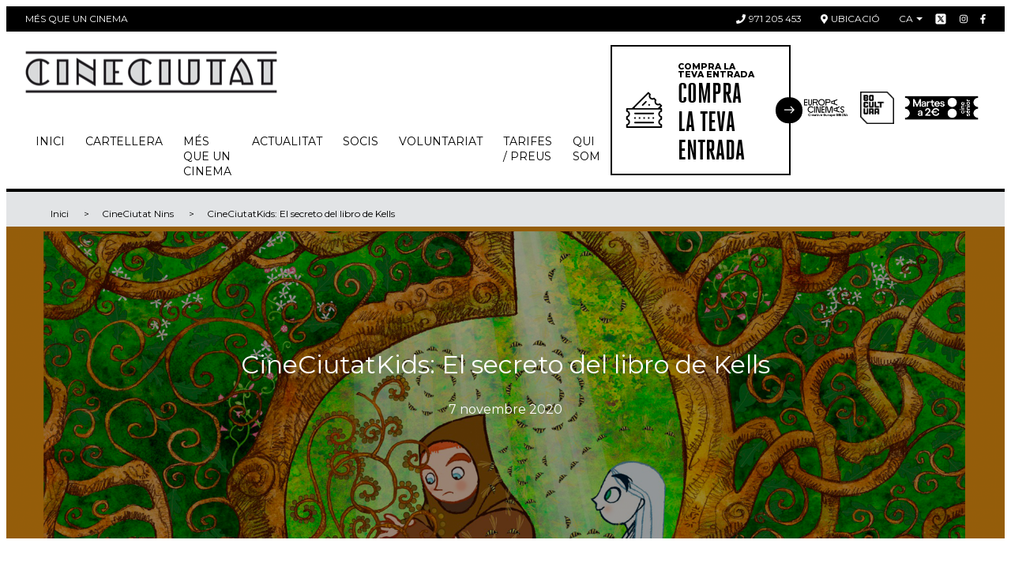

--- FILE ---
content_type: text/html; charset=UTF-8
request_url: https://cineciutat.org/ca/blog/cineciutat-nins/cineciutatkids-el-secreto-del-libro-de-kells
body_size: 10164
content:
<!DOCTYPE html>
<html lang="ca">

<head>
    <meta charset="UTF-8">
    <meta name="viewport" content="width=device-width,user-scalable=no,initial-scale=1,maximum-scale=1,minimum-scale=1">

    <!-- Google Tag Manager -->
    <script>(function(w,d,s,l,i){w[l]=w[l]||[];w[l].push({'gtm.start':
            new Date().getTime(),event:'gtm.js'});var f=d.getElementsByTagName(s)[0],
        j=d.createElement(s),dl=l!='dataLayer'?'&l='+l:'';j.async=true;j.src=
        'https://www.googletagmanager.com/gtm.js?id='+i+dl;f.parentNode.insertBefore(j,f);
    })(window,document,'script','dataLayer','GTM-T8SNCGR');</script>
    <!-- End Google Tag Manager -->

    
    
    <title>CineCiutatKids: El secreto del libro de Kells </title>
    
    <head prefix="og: http://ogp.me/ns# fb: http://ogp.me/ns/fb# article: http://ogp.me/ns/article#">
    <meta property="fb:app_id" content="302184056577324" />
    <meta property="og:type"   content="article" />
    <meta property="og:url"    content="https://cineciutat.org/ca/blog/cineciutat-nins/cineciutatkids-el-secreto-del-libro-de-kells" />
    <meta property="og:title"  content="CineCiutatKids: El secreto del libro de Kells" />
    <meta property="og:image"  content="https://cineciutat.org/storage/app/uploads/public/5fa/6d2/122/5fa6d21221ce8603084460.png" />

    <meta name="twitter:card" content="summary" />
    <meta name="twitter:site" content="@CineCiutat" />
    <meta name="twitter:creator" content="@CineCiutat" />        <link rel="alternate" hreflang="ca" href="https://cineciutat.org/ca/blog/cineciutat-nins/cineciutatkids-el-secreto-del-libro-de-kells" />
    <link rel="alternate" hreflang="es" href="https://cineciutat.org/es/blog/cineciutat-nins/cineciutatkids-el-secreto-del-libro-de-kells" />
    <link rel="alternate" hreflang="en" href="https://cineciutat.org/en/blog/cineciutat-nins/cineciutatkids-el-secreto-del-libro-de-kells" />

    <link rel="shortcut icon" href="https://cineciutat.org/themes/cineciutat/assets/favicon.ico">
    <link href="https://fonts.googleapis.com/css?family=Montserrat:100,200,300,400,500,600,800,900" rel="stylesheet">
    <link href="https://cdn.jsdelivr.net/npm/select2@4.0.12/dist/css/select2.min.css" rel="stylesheet" />
    <link rel="stylesheet" href="https://cineciutat.org/combine/7040ddf76c893641a05da24c507c5639-1761649383">
    <link rel="stylesheet" type="text/css" href="https://cdn.jsdelivr.net/npm/toastify-js/src/toastify.min.css">


    </head>

<body>

<!-- Google Tag Manager (noscript) -->
<noscript><iframe src="https://www.googletagmanager.com/ns.html?id=GTM-T8SNCGR"
height="0" width="0" style="display:none;visibility:hidden"></iframe></noscript>
<!-- End Google Tag Manager (noscript) -->

<div class="c-top-bar">
    <div class="c-top-bar__wrap o-wrapper">
        <div class="c-top-bar__item">Més que un cinema</div>
        <a href="tel:971205453" class="c-top-bar__item">
            <span class="c-top-bar__icon fas fa-phone"></span> 971 205 453
        </a>
        <a href="https://www.google.es/maps?q=CineCiutat&fb=1&gl=es&hq=cineciutat&hnear=0x12979259c61ac757:0xc40d5406c3d058c6,Palma+de+Mallorca&cid=0,0,14207899636382126206&t=m&z=16&iwloc=A" target="_blank" class="c-top-bar__item">
            <span class="c-top-bar__icon fas fa-map-marker-alt"></span> Ubicació
        </a>
        <div class="c-top-bar__social">

            <div class="c-top-bar__item-locale">
                <div class="c-top-bar__lang-box">
    <div class="c-top-bar__current">ca</div>
    <ul class="c-top-bar__list">
                    <li class="c-top-bar__lang">
                <a href="https://cineciutat.org/ca/blog/cineciutat-nins/cineciutatkids-el-secreto-del-libro-de-kells" class="c-top-bar__lang-link">ca</a>
            </li>
                    <li class="c-top-bar__lang">
                <a href="https://cineciutat.org/es/blog/cineciutat-nins/cineciutatkids-el-secreto-del-libro-de-kells" class="c-top-bar__lang-link">es</a>
            </li>
                    <li class="c-top-bar__lang">
                <a href="https://cineciutat.org/en/blog/cineciutat-nins/cineciutatkids-el-secreto-del-libro-de-kells" class="c-top-bar__lang-link">en</a>
            </li>
            </ul>
</div>            </div>
            <a href="https://twitter.com/CineCiutat" style="height: 16px; width: 16px" target="_blank" class="c-top-bar__social-link">
                <svg style="height: 16px; width: 16px" class="" xmlns="http://www.w3.org/2000/svg" xmlns:xlink="http://www.w3.org/1999/xlink" viewBox="0,0,256,256" ><g fill="white" fill-rule="nonzero" stroke="black" stroke-width="1" stroke-linecap="butt" stroke-linejoin="miter" stroke-miterlimit="10" stroke-dasharray="" stroke-dashoffset="0" font-family="none" font-weight="none" font-size="none" text-anchor="none" style="mix-blend-mode: normal"><g transform="scale(5.12,5.12)"><path d="M11,4c-3.866,0 -7,3.134 -7,7v28c0,3.866 3.134,7 7,7h28c3.866,0 7,-3.134 7,-7v-28c0,-3.866 -3.134,-7 -7,-7zM13.08594,13h7.9375l5.63672,8.00977l6.83984,-8.00977h2.5l-8.21094,9.61328l10.125,14.38672h-7.93555l-6.54102,-9.29297l-7.9375,9.29297h-2.5l9.30859,-10.89648zM16.91406,15l14.10742,20h3.06445l-14.10742,-20z"></path></g></g></svg>
            </a>
            <a href="https://www.instagram.com/cineciutat/" target="_blank" class="c-top-bar__social-link">
                <span class="fab fa-instagram"></span>
            </a>
            <a href="https://www.facebook.com/CineCiutat" target="_blank" class="c-top-bar__social-link">
                <span class="fab fa-facebook-f"></span>
            </a>
        </div>
    </div>
</div>
<header class="c-header">
    <div class="c-header__wrap o-wrapper">
        <div class="c-header__inner">
            <a href="https://cineciutat.org/ca" class="c-header__logo">
                <img src="https://cineciutat.org/themes/cineciutat/assets/images/logo.png" alt="Més que un cinema">
            </a>
            <button class="c-header__toggle" type="button" data-tgc="is-active" data-tgc-item="menu">
                <span class="fas fa-bars"></span>
            </button>
            
    <nav class="c-header__nav" data-tgc-item="menu">
        <button class="c-header__toggle c-header__toggle--close" type="button" data-tgc="is-active" data-tgc-item="menu"><span class="fas fa-times"></span></button>
        <ul class="c-header__list">
                
    
    <li role="presentation" class="c-header__item   ">
                                    <a class="c-header__link" href="https://cineciutat.org/ca" >
                    Inici
                </a>
                    
            </li>
    <li role="presentation" class="c-header__item   ">
                                    <a class="c-header__link" href="https://cineciutat.org/ca/cartellera" >
                    Cartellera
                </a>
                    
            </li>
    <li role="presentation" class="c-header__item   ">
                    <span class="c-header__link">Més que un cinema</span>
        
                    <ul class="c-header__sub">

    <li role="presentation" class="c-header__sub-item   ">
                                    <a class="c-header__sub-link" href="https://cineciutat.org/ca/blog/clasics" >
                    Clàssics
                </a>
                    
            </li>
    <li role="presentation" class="c-header__sub-item   ">
                                    <a class="c-header__sub-link" href="https://cineciutat.org/ca/blog/educational-commitee" >
                    Educatives
                </a>
                    
            </li>
    <li role="presentation" class="c-header__sub-item   ">
                                    <a class="c-header__sub-link" href="https://cineciutat.org/ca/blog/events" >
                    Esdeveniments
                </a>
                    
            </li>
    <li role="presentation" class="c-header__sub-item   ">
                                    <a class="c-header__sub-link" href="https://cineciutat.org/ca/laboratori" >
                    Laboratori
                </a>
                    
            </li>
    <li role="presentation" class="c-header__sub-item   ">
                    
                    
            </li>
    <li role="presentation" class="c-header__sub-item   ">
                                    <a class="c-header__sub-link" href="https://cineciutat.org/ca/lloga-una-sala" >
                    Lloga una sala
                </a>
                    
            </li>
</ul>
            </li>
    <li role="presentation" class="c-header__item   ">
                                    <a class="c-header__link" href="https://cineciutat.org/ca/blog/actualitat" >
                    Actualitat
                </a>
                    
            </li>
    <li role="presentation" class="c-header__item   ">
                    <span class="c-header__link">Socis</span>
        
                    <ul class="c-header__sub">

    <li role="presentation" class="c-header__sub-item   ">
                                    <a class="c-header__sub-link" href="https://cineciutat.org/ca/avantatges-i-instruccions" >
                    Avantatges i instruccions
                </a>
                    
            </li>
    <li role="presentation" class="c-header__sub-item   ">
                                    <a class="c-header__sub-link" href="https://socis.cineciutat.org" target="_blank">
                    Zona socis
                </a>
                    
            </li>
</ul>
            </li>
    <li role="presentation" class="c-header__item   ">
                                    <a class="c-header__link" href="https://cineciutat.org/ca/voluntariat" >
                    Voluntariat
                </a>
                    
            </li>
    <li role="presentation" class="c-header__item   ">
                                    <a class="c-header__link" href="https://cineciutat.org/ca/tarifes-preus" >
                    Tarifes / Preus
                </a>
                    
            </li>
    <li role="presentation" class="c-header__item   ">
                    <span class="c-header__link">Qui Som</span>
        
                    <ul class="c-header__sub">

    <li role="presentation" class="c-header__sub-item   ">
                                    <a class="c-header__sub-link" href="https://cineciutat.org/ca/xarxa-cinema" >
                    Xarxa cinema
                </a>
                    
            </li>
    <li role="presentation" class="c-header__sub-item   ">
                                    <a class="c-header__sub-link" href="https://cineciutat.org/ca/digital-i-tal" >
                    Digital i tal
                </a>
                    
            </li>
    <li role="presentation" class="c-header__sub-item   ">
                                    <a class="c-header__sub-link" href="https://cineciutat.org/ca/mission-vision-y-valores" >
                    Missió, visió i valors
                </a>
                    
            </li>
    <li role="presentation" class="c-header__sub-item   ">
                                    <a class="c-header__sub-link" href="https://cineciutat.org/ca/salvemcineciutat" >
                    Salvem CineCiutat!
                </a>
                    
            </li>
</ul>
            </li>
        </ul>
    </nav>
        </div>
        <div class="c-header__box">
            <a href="https://www.reservaentradas.com/cine/islas-baleares/cineciutat" target="_blank" class="c-header__ticket c-ticket-cta">
                                <div class="c-ticket-cta__icon">
                    <span class="c-icon">
                         <svg xmlns="http://www.w3.org/2000/svg" xmlns:xlink="http://www.w3.org/1999/xlink" width="57" height="56" viewBox="0 0 57 56"> <defs> <polygon id="entradas-a" points="0 55.595 55.15 55.595 55.15 .445 0 .445"/> </defs> <g fill="none" fill-rule="evenodd" transform="translate(.956 -.242)"> <path fill="#1E1E1E" d="M13.4985941 34.4806599C12.8468232 34.4806599 12.3162148 33.9500515 12.3162148 33.2991161 12.3162148 32.6473452 12.8468232 32.1167368 13.4985941 32.1167368L41.6509211 32.1167368C42.302692 32.1167368 42.8333004 32.6473452 42.8333004 33.2991161 42.8333004 33.9500515 42.302692 34.4806599 41.6509211 34.4806599L13.4985941 34.4806599zM13.4985941 48.5569905C12.8468232 48.5569905 12.3162148 48.0263821 12.3162148 47.3754467 12.3162148 46.7236758 12.8468232 46.1930674 13.4985941 46.1930674L41.6509211 46.1930674C42.302692 46.1930674 42.8333004 46.7236758 42.8333004 47.3754467 42.8333004 48.0263821 42.302692 48.5569905 41.6509211 48.5569905L13.4985941 48.5569905z"/> <polygon fill="#1E1E1E" points="26.393 41.519 28.756 41.519 28.756 39.155 26.393 39.155"/> <polygon fill="#1E1E1E" points="19.355 41.519 21.719 41.519 21.719 39.155 19.355 39.155"/> <polygon fill="#1E1E1E" points="33.431 41.519 35.795 41.519 35.795 39.155 33.431 39.155"/> <polygon fill="#1E1E1E" points="40.469 41.519 42.834 41.519 42.834 39.155 40.469 39.155"/> <polygon fill="#1E1E1E" points="12.317 41.519 14.682 41.519 14.682 39.155 12.317 39.155"/> <path fill="#1E1E1E" d="M25.2378245,21.5867922 C24.9228019,21.5867922 24.6261626,21.4639584 24.4022207,21.2408522 C24.1791145,21.0169104 24.0562808,20.720271 24.0562808,20.4052484 C24.0562808,20.0893902 24.1791145,19.7927509 24.4022207,19.5696446 L29.4935546,14.4774752 C29.7166608,14.2552046 30.0133001,14.1315352 30.3291584,14.1315352 C30.6450166,14.1315352 30.9416559,14.2552046 31.1647621,14.4774752 C31.3878683,14.701417 31.5115377,14.9980564 31.5115377,15.3139146 C31.5115377,15.6289372 31.3878683,15.9264122 31.1647621,16.1495184 L26.0734283,21.2408522 C25.8503221,21.4639584 25.5536828,21.5867922 25.2378245,21.5867922"/> <polygon fill="#1E1E1E" points="33.633 20.29 35.306 18.618 36.977 20.29 35.306 21.961"/> <path fill="#1E1E1E" d="M52.7858428,28.6151391 C52.7858428,28.8382453 52.6579954,29.0404614 52.4566149,29.1357203 C50.5188498,30.0590625 49.2671153,32.0386078 49.2671153,34.1785891 C49.2671153,36.319406 50.5188498,38.2989513 52.4566149,39.2214579 C52.6579954,39.3175523 52.7858428,39.5197685 52.7858428,39.7420391 L52.7858428,40.9311032 C52.7858428,41.1542094 52.6579954,41.3572612 52.4566149,41.45252 C50.5188498,42.3758622 49.2671153,44.3554075 49.2671153,46.4953888 C49.2671153,48.6362057 50.5188498,50.6149154 52.4566149,51.5382576 C52.6579954,51.6335165 52.7858428,51.8365682 52.7858428,52.0596744 L52.7858428,52.6537887 C52.7858428,52.9721537 52.5268057,53.2311909 52.2084406,53.2311909 L2.94124175,53.2311909 C2.62287671,53.2311909 2.36467514,52.9721537 2.36467514,52.6537887 L2.36467514,52.0596744 C2.36467514,51.8365682 2.49252252,51.6335165 2.69306742,51.5382576 C4.63166819,50.6149154 5.88340265,48.6362057 5.88340265,46.4953888 C5.88340265,44.3554075 4.63083259,42.3758622 2.69306742,41.45252 C2.49252252,41.3572612 2.36467514,41.1542094 2.36467514,40.9311032 L2.36467514,39.7420391 C2.36467514,39.5197685 2.49252252,39.3175523 2.69306742,39.2214579 C4.63083259,38.2989513 5.88340265,36.319406 5.88340265,34.1785891 C5.88340265,32.0386078 4.63166819,30.0590625 2.69306742,29.1357203 C2.49252252,29.0404614 2.36467514,28.8382453 2.36467514,28.6151391 L2.36467514,28.0201892 C2.36467514,27.7009886 2.62287671,27.4436226 2.94124175,27.4436226 L52.2084406,27.4436226 C52.5268057,27.4436226 52.7858428,27.7009886 52.7858428,28.0201892 L52.7858428,28.6151391 Z M13.2659621,24.0928515 L33.6530231,3.70746165 C33.7616516,3.59966876 33.9087178,3.53783408 34.0616333,3.53783408 C34.2153844,3.53866968 34.3624507,3.59966876 34.4702436,3.70829725 L34.8897167,4.12860595 C35.0468102,4.28653507 35.0994532,4.51966852 35.0250845,4.72940507 C34.3081364,6.75323743 34.8220328,9.03694256 36.3353112,10.5510566 C37.388172,11.6014106 38.7936575,12.1796484 40.2927307,12.1796484 C40.9319676,12.1796484 41.559506,12.0718555 42.1569627,11.8604477 C42.2204686,11.8378864 42.2856457,11.8270236 42.3499872,11.8270236 C42.5012315,11.8270236 42.6482978,11.8855158 42.7585975,11.9958155 L43.5992149,12.8364329 C43.7563084,12.9943621 43.8089514,13.2283311 43.7345827,13.4380677 C43.0184702,15.4610644 43.5323666,17.7456052 45.0464806,19.2597192 C46.0976702,20.3117444 47.5014845,20.892489 48.9988865,20.892489 C49.638959,20.892489 50.2664974,20.7838605 50.8647897,20.5707815 C50.92746,20.5482202 50.9934727,20.5373574 51.0586498,20.5373574 C51.2082229,20.5373574 51.3561248,20.595014 51.4664245,20.7053137 L51.8875688,21.1247868 C51.9953617,21.2334153 52.0563607,21.3804816 52.0571963,21.5325615 C52.0571963,21.6863126 51.9961973,21.8333788 51.8884044,21.9420073 L50.1453349,23.686748 L48.753219,25.0788639 L13.6745723,25.0788639 C13.4406032,25.0788639 13.2300311,24.9384825 13.1406215,24.7228967 C13.0512119,24.5064753 13.1005125,24.2574654 13.2659621,24.0928515 Z M53.9682222,25.0788639 L53.4894212,25.0788639 C53.2554522,25.0788639 53.04488,24.9384825 52.956306,24.7228967 C52.8668964,24.5064753 52.9153614,24.258301 53.080811,24.0928515 L54.803826,22.3690009 C55.0235898,22.1492371 55.1497659,21.8442417 55.1497659,21.5333971 C55.1497659,21.2183745 55.0269322,20.9217351 54.803826,20.6977933 L52.2527276,18.1492018 C52.0287858,17.92526 51.7304753,17.8032618 51.4137814,17.8032618 C51.1823192,17.8032618 50.9575418,17.8701101 50.7636817,17.9987931 C50.2397581,18.3447331 49.6280961,18.5285659 48.9963797,18.5285659 C48.1340366,18.5285659 47.3243365,18.1943244 46.7168526,17.5885116 C45.6405949,16.5097472 45.4684605,14.8076223 46.3074067,13.5391757 C46.6157445,13.0729088 46.5530742,12.4478772 46.156998,12.051801 L43.5432294,9.43886798 C43.3201232,9.21492616 43.0226483,9.09209241 42.7059544,9.09209241 C42.4744922,9.09209241 42.2497148,9.15977631 42.0558547,9.2884593 C41.5302599,9.63523486 40.9177623,9.8190677 40.2852103,9.8190677 C39.4220316,9.8190677 38.6131671,9.48482618 38.0065188,8.87901344 C36.9310967,7.80108457 36.7581267,6.09979527 37.5970729,4.83134873 C37.9062463,4.36508182 37.8427404,3.73921459 37.4466642,3.3431384 L34.8972371,0.79204006 C34.6741309,0.568933851 34.3766559,0.445264491 34.0616333,0.445264491 C33.7457751,0.445264491 33.4491358,0.568933851 33.2251939,0.79204006 L9.10632643,24.9092364 C8.99769794,25.0178649 8.85063168,25.0788639 8.69771619,25.0788639 L1.18229579,25.0788639 C0.53052484,25.0788639 -8.35603778e-05,25.6086367 -8.35603778e-05,26.2612433 L-8.35603778e-05,29.8677092 C-8.35603778e-05,30.4267281 0.398499443,30.9138851 0.946655522,31.0250204 C2.43737267,31.3291802 3.51947956,32.6552834 3.51947956,34.1785891 C3.51947956,35.7018948 2.43820827,37.0271624 0.94832673,37.3296509 C0.399335046,37.4407862 -8.35603778e-05,37.9279433 -8.35603778e-05,38.4877978 L-8.35603778e-05,42.1845089 C-8.35603778e-05,42.7435278 0.398499443,43.2298492 0.946655522,43.3418201 C2.43737267,43.6451443 3.51947956,44.9720831 3.51947956,46.4953888 C3.51947956,48.0195301 2.43820827,49.3439621 0.94832673,49.6456151 C0.399335046,49.7567504 -8.35603778e-05,50.244743 -8.35603778e-05,50.8054331 L-8.35603778e-05,54.4135702 C-8.35603778e-05,55.0645056 0.53052484,55.595114 1.18229579,55.595114 L53.9682222,55.595114 C54.6191575,55.595114 55.1497659,55.0645056 55.1497659,54.4135702 L55.1497659,50.8054331 C55.1497659,50.244743 54.7520185,49.7567504 54.2038624,49.6456151 C52.7131453,49.3447977 51.6310384,48.0195301 51.6310384,46.4953888 C51.6310384,44.9720831 52.7123097,43.6451443 54.2030268,43.3418201 C54.7520185,43.2298492 55.1497659,42.7435278 55.1497659,42.1845089 L55.1497659,38.4877978 C55.1497659,37.9279433 54.7520185,37.4407862 54.2038624,37.3296509 C52.7131453,37.027998 51.6310384,35.7027304 51.6310384,34.1785891 C51.6310384,32.6552834 52.7123097,31.3291802 54.2030268,31.0250204 C54.7520185,30.9138851 55.1497659,30.4267281 55.1497659,29.8677092 L55.1497659,26.2612433 C55.1497659,25.6086367 54.6191575,25.0788639 53.9682222,25.0788639 Z"/> </g> </svg>
                    </span>
                </div>
                <div class="c-ticket-cta__text">
                    <div class="c-ticket-cta__small">Compra la teva entrada</div>
                    <div class="c-ticket-cta__big">Compra la teva entrada</div>
                </div>
                <div class="c-ticket-cta__arrow">
                    <span class="c-icon">
                        <svg xmlns="http://www.w3.org/2000/svg" width="18" height="12" viewBox="0 0 18 12"> <path fill="#FFF" d="M221.501722,42.5215104 L216.508037,37.5278261 C216.20336,37.2231489 215.709235,37.2231489 215.404558,37.5278261 C215.099818,37.8325656 215.099818,38.3265659 215.404558,38.6313055 L219.066239,42.2929869 L205.729731,42.2929869 C205.298839,42.2929869 204.949468,42.6423575 204.949468,43.0732501 C204.949468,43.5040802 205.298839,43.8535133 205.729731,43.8535133 L219.066239,43.8535133 L215.404683,47.5151947 C215.099943,47.8199343 215.099943,48.3139345 215.404683,48.6186741 C215.55699,48.7709191 215.756737,48.8471976 215.956422,48.8471976 C216.156107,48.8471976 216.355792,48.7709191 216.508162,48.6186741 L221.501722,43.6249898 C221.806461,43.3202502 221.806461,42.82625 221.501722,42.5215104 Z" transform="translate(-204.044 -37.242)"/> </svg>
                    </span>
                </div>
            </a>
                <a href="https://www.europa-cinemas.org/" target="_blank" class="c-header__europa c-header__europa-logo">
                    <img src="https://cineciutat.org/themes/cineciutat/assets/images/EUROPACINEMAS+CREATIVE Logo_Black.png" alt="Europa Cinemas">
                </a>
                                                <div class="c-header__europa">
                    <img style="width: 80px" src="https://cineciutat.org/themes/cineciutat/assets/images/BO CULTURA CONTORNO NEGRA CMYK.png" alt="Europa Cinemas">
                </div>
                                                    <div class="c-header__europa">
                        <img style="width: 190px" src="https://cineciutat.org/themes/cineciutat/assets/images/CineSenior.png" alt="Cine Senior">
                    </div>
                        </div>
    </div>
    <a href="https://www.reservaentradas.com/cine/islas-baleares/cineciutat" target="_blank" class="c-header__btn">
        <span class="c-header__btn-icon">
            <span class="c-icon">
                <svg xmlns="http://www.w3.org/2000/svg" xmlns:xlink="http://www.w3.org/1999/xlink" width="57" height="56" viewBox="0 0 57 56"> <defs> <polygon id="entradas-a" points="0 55.595 55.15 55.595 55.15 .445 0 .445"/> </defs> <g fill="none" fill-rule="evenodd" transform="translate(.956 -.242)"> <path fill="#1E1E1E" d="M13.4985941 34.4806599C12.8468232 34.4806599 12.3162148 33.9500515 12.3162148 33.2991161 12.3162148 32.6473452 12.8468232 32.1167368 13.4985941 32.1167368L41.6509211 32.1167368C42.302692 32.1167368 42.8333004 32.6473452 42.8333004 33.2991161 42.8333004 33.9500515 42.302692 34.4806599 41.6509211 34.4806599L13.4985941 34.4806599zM13.4985941 48.5569905C12.8468232 48.5569905 12.3162148 48.0263821 12.3162148 47.3754467 12.3162148 46.7236758 12.8468232 46.1930674 13.4985941 46.1930674L41.6509211 46.1930674C42.302692 46.1930674 42.8333004 46.7236758 42.8333004 47.3754467 42.8333004 48.0263821 42.302692 48.5569905 41.6509211 48.5569905L13.4985941 48.5569905z"/> <polygon fill="#1E1E1E" points="26.393 41.519 28.756 41.519 28.756 39.155 26.393 39.155"/> <polygon fill="#1E1E1E" points="19.355 41.519 21.719 41.519 21.719 39.155 19.355 39.155"/> <polygon fill="#1E1E1E" points="33.431 41.519 35.795 41.519 35.795 39.155 33.431 39.155"/> <polygon fill="#1E1E1E" points="40.469 41.519 42.834 41.519 42.834 39.155 40.469 39.155"/> <polygon fill="#1E1E1E" points="12.317 41.519 14.682 41.519 14.682 39.155 12.317 39.155"/> <path fill="#1E1E1E" d="M25.2378245,21.5867922 C24.9228019,21.5867922 24.6261626,21.4639584 24.4022207,21.2408522 C24.1791145,21.0169104 24.0562808,20.720271 24.0562808,20.4052484 C24.0562808,20.0893902 24.1791145,19.7927509 24.4022207,19.5696446 L29.4935546,14.4774752 C29.7166608,14.2552046 30.0133001,14.1315352 30.3291584,14.1315352 C30.6450166,14.1315352 30.9416559,14.2552046 31.1647621,14.4774752 C31.3878683,14.701417 31.5115377,14.9980564 31.5115377,15.3139146 C31.5115377,15.6289372 31.3878683,15.9264122 31.1647621,16.1495184 L26.0734283,21.2408522 C25.8503221,21.4639584 25.5536828,21.5867922 25.2378245,21.5867922"/> <polygon fill="#1E1E1E" points="33.633 20.29 35.306 18.618 36.977 20.29 35.306 21.961"/> <path fill="#1E1E1E" d="M52.7858428,28.6151391 C52.7858428,28.8382453 52.6579954,29.0404614 52.4566149,29.1357203 C50.5188498,30.0590625 49.2671153,32.0386078 49.2671153,34.1785891 C49.2671153,36.319406 50.5188498,38.2989513 52.4566149,39.2214579 C52.6579954,39.3175523 52.7858428,39.5197685 52.7858428,39.7420391 L52.7858428,40.9311032 C52.7858428,41.1542094 52.6579954,41.3572612 52.4566149,41.45252 C50.5188498,42.3758622 49.2671153,44.3554075 49.2671153,46.4953888 C49.2671153,48.6362057 50.5188498,50.6149154 52.4566149,51.5382576 C52.6579954,51.6335165 52.7858428,51.8365682 52.7858428,52.0596744 L52.7858428,52.6537887 C52.7858428,52.9721537 52.5268057,53.2311909 52.2084406,53.2311909 L2.94124175,53.2311909 C2.62287671,53.2311909 2.36467514,52.9721537 2.36467514,52.6537887 L2.36467514,52.0596744 C2.36467514,51.8365682 2.49252252,51.6335165 2.69306742,51.5382576 C4.63166819,50.6149154 5.88340265,48.6362057 5.88340265,46.4953888 C5.88340265,44.3554075 4.63083259,42.3758622 2.69306742,41.45252 C2.49252252,41.3572612 2.36467514,41.1542094 2.36467514,40.9311032 L2.36467514,39.7420391 C2.36467514,39.5197685 2.49252252,39.3175523 2.69306742,39.2214579 C4.63083259,38.2989513 5.88340265,36.319406 5.88340265,34.1785891 C5.88340265,32.0386078 4.63166819,30.0590625 2.69306742,29.1357203 C2.49252252,29.0404614 2.36467514,28.8382453 2.36467514,28.6151391 L2.36467514,28.0201892 C2.36467514,27.7009886 2.62287671,27.4436226 2.94124175,27.4436226 L52.2084406,27.4436226 C52.5268057,27.4436226 52.7858428,27.7009886 52.7858428,28.0201892 L52.7858428,28.6151391 Z M13.2659621,24.0928515 L33.6530231,3.70746165 C33.7616516,3.59966876 33.9087178,3.53783408 34.0616333,3.53783408 C34.2153844,3.53866968 34.3624507,3.59966876 34.4702436,3.70829725 L34.8897167,4.12860595 C35.0468102,4.28653507 35.0994532,4.51966852 35.0250845,4.72940507 C34.3081364,6.75323743 34.8220328,9.03694256 36.3353112,10.5510566 C37.388172,11.6014106 38.7936575,12.1796484 40.2927307,12.1796484 C40.9319676,12.1796484 41.559506,12.0718555 42.1569627,11.8604477 C42.2204686,11.8378864 42.2856457,11.8270236 42.3499872,11.8270236 C42.5012315,11.8270236 42.6482978,11.8855158 42.7585975,11.9958155 L43.5992149,12.8364329 C43.7563084,12.9943621 43.8089514,13.2283311 43.7345827,13.4380677 C43.0184702,15.4610644 43.5323666,17.7456052 45.0464806,19.2597192 C46.0976702,20.3117444 47.5014845,20.892489 48.9988865,20.892489 C49.638959,20.892489 50.2664974,20.7838605 50.8647897,20.5707815 C50.92746,20.5482202 50.9934727,20.5373574 51.0586498,20.5373574 C51.2082229,20.5373574 51.3561248,20.595014 51.4664245,20.7053137 L51.8875688,21.1247868 C51.9953617,21.2334153 52.0563607,21.3804816 52.0571963,21.5325615 C52.0571963,21.6863126 51.9961973,21.8333788 51.8884044,21.9420073 L50.1453349,23.686748 L48.753219,25.0788639 L13.6745723,25.0788639 C13.4406032,25.0788639 13.2300311,24.9384825 13.1406215,24.7228967 C13.0512119,24.5064753 13.1005125,24.2574654 13.2659621,24.0928515 Z M53.9682222,25.0788639 L53.4894212,25.0788639 C53.2554522,25.0788639 53.04488,24.9384825 52.956306,24.7228967 C52.8668964,24.5064753 52.9153614,24.258301 53.080811,24.0928515 L54.803826,22.3690009 C55.0235898,22.1492371 55.1497659,21.8442417 55.1497659,21.5333971 C55.1497659,21.2183745 55.0269322,20.9217351 54.803826,20.6977933 L52.2527276,18.1492018 C52.0287858,17.92526 51.7304753,17.8032618 51.4137814,17.8032618 C51.1823192,17.8032618 50.9575418,17.8701101 50.7636817,17.9987931 C50.2397581,18.3447331 49.6280961,18.5285659 48.9963797,18.5285659 C48.1340366,18.5285659 47.3243365,18.1943244 46.7168526,17.5885116 C45.6405949,16.5097472 45.4684605,14.8076223 46.3074067,13.5391757 C46.6157445,13.0729088 46.5530742,12.4478772 46.156998,12.051801 L43.5432294,9.43886798 C43.3201232,9.21492616 43.0226483,9.09209241 42.7059544,9.09209241 C42.4744922,9.09209241 42.2497148,9.15977631 42.0558547,9.2884593 C41.5302599,9.63523486 40.9177623,9.8190677 40.2852103,9.8190677 C39.4220316,9.8190677 38.6131671,9.48482618 38.0065188,8.87901344 C36.9310967,7.80108457 36.7581267,6.09979527 37.5970729,4.83134873 C37.9062463,4.36508182 37.8427404,3.73921459 37.4466642,3.3431384 L34.8972371,0.79204006 C34.6741309,0.568933851 34.3766559,0.445264491 34.0616333,0.445264491 C33.7457751,0.445264491 33.4491358,0.568933851 33.2251939,0.79204006 L9.10632643,24.9092364 C8.99769794,25.0178649 8.85063168,25.0788639 8.69771619,25.0788639 L1.18229579,25.0788639 C0.53052484,25.0788639 -8.35603778e-05,25.6086367 -8.35603778e-05,26.2612433 L-8.35603778e-05,29.8677092 C-8.35603778e-05,30.4267281 0.398499443,30.9138851 0.946655522,31.0250204 C2.43737267,31.3291802 3.51947956,32.6552834 3.51947956,34.1785891 C3.51947956,35.7018948 2.43820827,37.0271624 0.94832673,37.3296509 C0.399335046,37.4407862 -8.35603778e-05,37.9279433 -8.35603778e-05,38.4877978 L-8.35603778e-05,42.1845089 C-8.35603778e-05,42.7435278 0.398499443,43.2298492 0.946655522,43.3418201 C2.43737267,43.6451443 3.51947956,44.9720831 3.51947956,46.4953888 C3.51947956,48.0195301 2.43820827,49.3439621 0.94832673,49.6456151 C0.399335046,49.7567504 -8.35603778e-05,50.244743 -8.35603778e-05,50.8054331 L-8.35603778e-05,54.4135702 C-8.35603778e-05,55.0645056 0.53052484,55.595114 1.18229579,55.595114 L53.9682222,55.595114 C54.6191575,55.595114 55.1497659,55.0645056 55.1497659,54.4135702 L55.1497659,50.8054331 C55.1497659,50.244743 54.7520185,49.7567504 54.2038624,49.6456151 C52.7131453,49.3447977 51.6310384,48.0195301 51.6310384,46.4953888 C51.6310384,44.9720831 52.7123097,43.6451443 54.2030268,43.3418201 C54.7520185,43.2298492 55.1497659,42.7435278 55.1497659,42.1845089 L55.1497659,38.4877978 C55.1497659,37.9279433 54.7520185,37.4407862 54.2038624,37.3296509 C52.7131453,37.027998 51.6310384,35.7027304 51.6310384,34.1785891 C51.6310384,32.6552834 52.7123097,31.3291802 54.2030268,31.0250204 C54.7520185,30.9138851 55.1497659,30.4267281 55.1497659,29.8677092 L55.1497659,26.2612433 C55.1497659,25.6086367 54.6191575,25.0788639 53.9682222,25.0788639 Z"/> </g> </svg>
            </span>
        </span>
        <span>Compra la teva entrada</span>
        <span class="c-header__btn-icon c-header__btn-icon--arrow">
            <span class="c-icon">
                <svg xmlns="http://www.w3.org/2000/svg" width="18" height="12" viewBox="0 0 18 12"> <path fill="#FFF" d="M221.501722,42.5215104 L216.508037,37.5278261 C216.20336,37.2231489 215.709235,37.2231489 215.404558,37.5278261 C215.099818,37.8325656 215.099818,38.3265659 215.404558,38.6313055 L219.066239,42.2929869 L205.729731,42.2929869 C205.298839,42.2929869 204.949468,42.6423575 204.949468,43.0732501 C204.949468,43.5040802 205.298839,43.8535133 205.729731,43.8535133 L219.066239,43.8535133 L215.404683,47.5151947 C215.099943,47.8199343 215.099943,48.3139345 215.404683,48.6186741 C215.55699,48.7709191 215.756737,48.8471976 215.956422,48.8471976 C216.156107,48.8471976 216.355792,48.7709191 216.508162,48.6186741 L221.501722,43.6249898 C221.806461,43.3202502 221.806461,42.82625 221.501722,42.5215104 Z" transform="translate(-204.044 -37.242)"/></svg>
            </span>
        </span>
    </a>
</header>

<nav class="c-breadcrumbs">
        <ul class="c-breadcrumbs__list o-wrapper o-wrapper--l">
            <li class="c-breadcrumbs__item">
                <a href="https://cineciutat.org/ca" class="c-breadcrumbs__link">Inici</a>
            </li>
            <li class="c-breadcrumbs__item">
                <a href="https://cineciutat.org/ca/blog/cineciutat-nins" class="c-breadcrumbs__link">CineCiutat Nins</a>
            </li>
            <li class="c-breadcrumbs__item">
                <a href="https://cineciutat.org/ca/blog/cineciutat-nins/cineciutatkids-el-secreto-del-libro-de-kells" class="c-breadcrumbs__link">CineCiutatKids: El secreto del libro de Kells</a>
            </li>
        </ul>
    </nav>
<div class="c-main-content">
    <div class="c-main-content__box">
        <a href="#" class="c-main-content__element c-ticket-cta has-arrow-left">
    <div class="c-ticket-cta__icon">
        <span class="c-icon">
            <svg xmlns="http://www.w3.org/2000/svg" xmlns:xlink="http://www.w3.org/1999/xlink" width="57" height="56" viewBox="0 0 57 56"> <defs> <polygon id="entradas-a" points="0 55.595 55.15 55.595 55.15 .445 0 .445"/> </defs> <g fill="none" fill-rule="evenodd" transform="translate(.956 -.242)"> <path fill="#1E1E1E" d="M13.4985941 34.4806599C12.8468232 34.4806599 12.3162148 33.9500515 12.3162148 33.2991161 12.3162148 32.6473452 12.8468232 32.1167368 13.4985941 32.1167368L41.6509211 32.1167368C42.302692 32.1167368 42.8333004 32.6473452 42.8333004 33.2991161 42.8333004 33.9500515 42.302692 34.4806599 41.6509211 34.4806599L13.4985941 34.4806599zM13.4985941 48.5569905C12.8468232 48.5569905 12.3162148 48.0263821 12.3162148 47.3754467 12.3162148 46.7236758 12.8468232 46.1930674 13.4985941 46.1930674L41.6509211 46.1930674C42.302692 46.1930674 42.8333004 46.7236758 42.8333004 47.3754467 42.8333004 48.0263821 42.302692 48.5569905 41.6509211 48.5569905L13.4985941 48.5569905z"/> <polygon fill="#1E1E1E" points="26.393 41.519 28.756 41.519 28.756 39.155 26.393 39.155"/> <polygon fill="#1E1E1E" points="19.355 41.519 21.719 41.519 21.719 39.155 19.355 39.155"/> <polygon fill="#1E1E1E" points="33.431 41.519 35.795 41.519 35.795 39.155 33.431 39.155"/> <polygon fill="#1E1E1E" points="40.469 41.519 42.834 41.519 42.834 39.155 40.469 39.155"/> <polygon fill="#1E1E1E" points="12.317 41.519 14.682 41.519 14.682 39.155 12.317 39.155"/> <path fill="#1E1E1E" d="M25.2378245,21.5867922 C24.9228019,21.5867922 24.6261626,21.4639584 24.4022207,21.2408522 C24.1791145,21.0169104 24.0562808,20.720271 24.0562808,20.4052484 C24.0562808,20.0893902 24.1791145,19.7927509 24.4022207,19.5696446 L29.4935546,14.4774752 C29.7166608,14.2552046 30.0133001,14.1315352 30.3291584,14.1315352 C30.6450166,14.1315352 30.9416559,14.2552046 31.1647621,14.4774752 C31.3878683,14.701417 31.5115377,14.9980564 31.5115377,15.3139146 C31.5115377,15.6289372 31.3878683,15.9264122 31.1647621,16.1495184 L26.0734283,21.2408522 C25.8503221,21.4639584 25.5536828,21.5867922 25.2378245,21.5867922"/> <polygon fill="#1E1E1E" points="33.633 20.29 35.306 18.618 36.977 20.29 35.306 21.961"/> <path fill="#1E1E1E" d="M52.7858428,28.6151391 C52.7858428,28.8382453 52.6579954,29.0404614 52.4566149,29.1357203 C50.5188498,30.0590625 49.2671153,32.0386078 49.2671153,34.1785891 C49.2671153,36.319406 50.5188498,38.2989513 52.4566149,39.2214579 C52.6579954,39.3175523 52.7858428,39.5197685 52.7858428,39.7420391 L52.7858428,40.9311032 C52.7858428,41.1542094 52.6579954,41.3572612 52.4566149,41.45252 C50.5188498,42.3758622 49.2671153,44.3554075 49.2671153,46.4953888 C49.2671153,48.6362057 50.5188498,50.6149154 52.4566149,51.5382576 C52.6579954,51.6335165 52.7858428,51.8365682 52.7858428,52.0596744 L52.7858428,52.6537887 C52.7858428,52.9721537 52.5268057,53.2311909 52.2084406,53.2311909 L2.94124175,53.2311909 C2.62287671,53.2311909 2.36467514,52.9721537 2.36467514,52.6537887 L2.36467514,52.0596744 C2.36467514,51.8365682 2.49252252,51.6335165 2.69306742,51.5382576 C4.63166819,50.6149154 5.88340265,48.6362057 5.88340265,46.4953888 C5.88340265,44.3554075 4.63083259,42.3758622 2.69306742,41.45252 C2.49252252,41.3572612 2.36467514,41.1542094 2.36467514,40.9311032 L2.36467514,39.7420391 C2.36467514,39.5197685 2.49252252,39.3175523 2.69306742,39.2214579 C4.63083259,38.2989513 5.88340265,36.319406 5.88340265,34.1785891 C5.88340265,32.0386078 4.63166819,30.0590625 2.69306742,29.1357203 C2.49252252,29.0404614 2.36467514,28.8382453 2.36467514,28.6151391 L2.36467514,28.0201892 C2.36467514,27.7009886 2.62287671,27.4436226 2.94124175,27.4436226 L52.2084406,27.4436226 C52.5268057,27.4436226 52.7858428,27.7009886 52.7858428,28.0201892 L52.7858428,28.6151391 Z M13.2659621,24.0928515 L33.6530231,3.70746165 C33.7616516,3.59966876 33.9087178,3.53783408 34.0616333,3.53783408 C34.2153844,3.53866968 34.3624507,3.59966876 34.4702436,3.70829725 L34.8897167,4.12860595 C35.0468102,4.28653507 35.0994532,4.51966852 35.0250845,4.72940507 C34.3081364,6.75323743 34.8220328,9.03694256 36.3353112,10.5510566 C37.388172,11.6014106 38.7936575,12.1796484 40.2927307,12.1796484 C40.9319676,12.1796484 41.559506,12.0718555 42.1569627,11.8604477 C42.2204686,11.8378864 42.2856457,11.8270236 42.3499872,11.8270236 C42.5012315,11.8270236 42.6482978,11.8855158 42.7585975,11.9958155 L43.5992149,12.8364329 C43.7563084,12.9943621 43.8089514,13.2283311 43.7345827,13.4380677 C43.0184702,15.4610644 43.5323666,17.7456052 45.0464806,19.2597192 C46.0976702,20.3117444 47.5014845,20.892489 48.9988865,20.892489 C49.638959,20.892489 50.2664974,20.7838605 50.8647897,20.5707815 C50.92746,20.5482202 50.9934727,20.5373574 51.0586498,20.5373574 C51.2082229,20.5373574 51.3561248,20.595014 51.4664245,20.7053137 L51.8875688,21.1247868 C51.9953617,21.2334153 52.0563607,21.3804816 52.0571963,21.5325615 C52.0571963,21.6863126 51.9961973,21.8333788 51.8884044,21.9420073 L50.1453349,23.686748 L48.753219,25.0788639 L13.6745723,25.0788639 C13.4406032,25.0788639 13.2300311,24.9384825 13.1406215,24.7228967 C13.0512119,24.5064753 13.1005125,24.2574654 13.2659621,24.0928515 Z M53.9682222,25.0788639 L53.4894212,25.0788639 C53.2554522,25.0788639 53.04488,24.9384825 52.956306,24.7228967 C52.8668964,24.5064753 52.9153614,24.258301 53.080811,24.0928515 L54.803826,22.3690009 C55.0235898,22.1492371 55.1497659,21.8442417 55.1497659,21.5333971 C55.1497659,21.2183745 55.0269322,20.9217351 54.803826,20.6977933 L52.2527276,18.1492018 C52.0287858,17.92526 51.7304753,17.8032618 51.4137814,17.8032618 C51.1823192,17.8032618 50.9575418,17.8701101 50.7636817,17.9987931 C50.2397581,18.3447331 49.6280961,18.5285659 48.9963797,18.5285659 C48.1340366,18.5285659 47.3243365,18.1943244 46.7168526,17.5885116 C45.6405949,16.5097472 45.4684605,14.8076223 46.3074067,13.5391757 C46.6157445,13.0729088 46.5530742,12.4478772 46.156998,12.051801 L43.5432294,9.43886798 C43.3201232,9.21492616 43.0226483,9.09209241 42.7059544,9.09209241 C42.4744922,9.09209241 42.2497148,9.15977631 42.0558547,9.2884593 C41.5302599,9.63523486 40.9177623,9.8190677 40.2852103,9.8190677 C39.4220316,9.8190677 38.6131671,9.48482618 38.0065188,8.87901344 C36.9310967,7.80108457 36.7581267,6.09979527 37.5970729,4.83134873 C37.9062463,4.36508182 37.8427404,3.73921459 37.4466642,3.3431384 L34.8972371,0.79204006 C34.6741309,0.568933851 34.3766559,0.445264491 34.0616333,0.445264491 C33.7457751,0.445264491 33.4491358,0.568933851 33.2251939,0.79204006 L9.10632643,24.9092364 C8.99769794,25.0178649 8.85063168,25.0788639 8.69771619,25.0788639 L1.18229579,25.0788639 C0.53052484,25.0788639 -8.35603778e-05,25.6086367 -8.35603778e-05,26.2612433 L-8.35603778e-05,29.8677092 C-8.35603778e-05,30.4267281 0.398499443,30.9138851 0.946655522,31.0250204 C2.43737267,31.3291802 3.51947956,32.6552834 3.51947956,34.1785891 C3.51947956,35.7018948 2.43820827,37.0271624 0.94832673,37.3296509 C0.399335046,37.4407862 -8.35603778e-05,37.9279433 -8.35603778e-05,38.4877978 L-8.35603778e-05,42.1845089 C-8.35603778e-05,42.7435278 0.398499443,43.2298492 0.946655522,43.3418201 C2.43737267,43.6451443 3.51947956,44.9720831 3.51947956,46.4953888 C3.51947956,48.0195301 2.43820827,49.3439621 0.94832673,49.6456151 C0.399335046,49.7567504 -8.35603778e-05,50.244743 -8.35603778e-05,50.8054331 L-8.35603778e-05,54.4135702 C-8.35603778e-05,55.0645056 0.53052484,55.595114 1.18229579,55.595114 L53.9682222,55.595114 C54.6191575,55.595114 55.1497659,55.0645056 55.1497659,54.4135702 L55.1497659,50.8054331 C55.1497659,50.244743 54.7520185,49.7567504 54.2038624,49.6456151 C52.7131453,49.3447977 51.6310384,48.0195301 51.6310384,46.4953888 C51.6310384,44.9720831 52.7123097,43.6451443 54.2030268,43.3418201 C54.7520185,43.2298492 55.1497659,42.7435278 55.1497659,42.1845089 L55.1497659,38.4877978 C55.1497659,37.9279433 54.7520185,37.4407862 54.2038624,37.3296509 C52.7131453,37.027998 51.6310384,35.7027304 51.6310384,34.1785891 C51.6310384,32.6552834 52.7123097,31.3291802 54.2030268,31.0250204 C54.7520185,30.9138851 55.1497659,30.4267281 55.1497659,29.8677092 L55.1497659,26.2612433 C55.1497659,25.6086367 54.6191575,25.0788639 53.9682222,25.0788639 Z"/> </g> </svg>
        </span>
    </div>
    <div class="c-ticket-cta__text">
        <div class="c-ticket-cta__small">Compra la teva entrada</div>
        <div class="c-ticket-cta__big">Compra la teva entrada</div>
    </div>
    <div class="c-ticket-cta__arrow">
        <span class="c-icon">
            <svg xmlns="http://www.w3.org/2000/svg" width="18" height="12" viewBox="0 0 18 12"> <path fill="#FFF" d="M221.501722,42.5215104 L216.508037,37.5278261 C216.20336,37.2231489 215.709235,37.2231489 215.404558,37.5278261 C215.099818,37.8325656 215.099818,38.3265659 215.404558,38.6313055 L219.066239,42.2929869 L205.729731,42.2929869 C205.298839,42.2929869 204.949468,42.6423575 204.949468,43.0732501 C204.949468,43.5040802 205.298839,43.8535133 205.729731,43.8535133 L219.066239,43.8535133 L215.404683,47.5151947 C215.099943,47.8199343 215.099943,48.3139345 215.404683,48.6186741 C215.55699,48.7709191 215.756737,48.8471976 215.956422,48.8471976 C216.156107,48.8471976 216.355792,48.7709191 216.508162,48.6186741 L221.501722,43.6249898 C221.806461,43.3202502 221.806461,42.82625 221.501722,42.5215104 Z" transform="translate(-204.044 -37.242)"/></svg>
        </span>
    </div>
</a>    </div>

    

<div class="c-banner">
    <picture class="c-banner__media">
        <img class="c-banner__img" src="https://cineciutat.org/storage/app/uploads/public/5fa/6d2/122/thumb_1145_1920_1080_0_0_crop.png" alt="CineCiutatKids: El secreto del libro de Kells">
    </picture>
    <div class="c-banner__box">
        <div class="c-banner__wrap o-wrapper o-wrapper--m">
            <div class="c-banner__subtitle c-banner__subtitle--m">CineCiutatKids: El secreto del libro de Kells</div>
            <div class="c-banner__date">7 novembre 2020</div>
        </div>
    </div>
</div>
<div class="o-wrapper o-wrapper--l">
    <div class="s-cms u-sbs">
        <p style="text-align: justify;">Torna <strong>CineCiutatKids</strong>!
	<br>
	<br>Les nostres matinals per als querubins de la família es podran gaudir de nou a partir d'aquest mes. Començarem el cap de setmana del <strong>dissabte 14-11</strong> i el <strong>diumenge 15-11</strong> amb la projecció de <strong><em>El secreto del libro de Kells</em></strong>.
	<br>
	<br><strong>Sinopsi:</strong>
	<br>
	<br>Brendan és un monjo de 12 anys que viu en la remota abadia fortificada de Kells, a la Irlanda del segle XI. Amb els altres germans, ajuda a construir una muralla per a resistir els assalts dels vikings. Una nova vida d'aventures es presenta davant ell quan coneix a un famós mestre que arriba de terres estrangeres, cuidant d'un antic llibre màgic que està inacabat. Amb l'esperança d'acabar-ho, Brendan sortirà de l'abadia per primera vegada i s'internarà en el perillós bosc, habitat per tota mena de criatures...
	<br>
	<br>Les projeccions seran en <strong>versió original subtitulada al castellà,&nbsp;</strong>a les <strong>11:00h</strong> i el preu de les entrades serà de <strong>4€.</strong> Podeu comprar la vostra entrada anticipada en el següent <a href="https://www.reservaentradas.com/sesiones/islas-baleares/cineciutat/el-secreto-del-libro-de-kells/628/" rel="noopener noreferrer" target="_blank"><strong>enllaç</strong></a>.</p>

    </div>
    <div class="s-cms u-sbs">
                    <img src="https://cineciutat.org/storage/app/uploads/public/5fa/6d2/253/5fa6d225352b7896858969.png" alt="The Secret Of the Kells_Kids_vFinal.png">
            </div>
    <div class="c-title-section c-title-section--medium u-mrb-s"><span class="c-title-section__text has-line">Compartir</span></div>
        <div class="c-share">
    <a href="https://www.facebook.com/sharer/sharer.php?u=https://cineciutat.org/ca/blog/cineciutat-nins/cineciutatkids-el-secreto-del-libro-de-kells" target="_blank" class="c-share__item facebook"><span class="fab fa-facebook-f"></span></a>
    <a href="https://twitter.com/home?status=https://cineciutat.org/ca/blog/cineciutat-nins/cineciutatkids-el-secreto-del-libro-de-kells" target="_blank" class="c-share__item twitter"><svg style="height: 22px; width: 22px" class="" xmlns="http://www.w3.org/2000/svg" xmlns:xlink="http://www.w3.org/1999/xlink" viewBox="0,0,256,256" ><g fill="white" fill-rule="nonzero" stroke="black" stroke-width="1" stroke-linecap="butt" stroke-linejoin="miter" stroke-miterlimit="10" stroke-dasharray="" stroke-dashoffset="0" font-family="none" font-weight="none" font-size="none" text-anchor="none" style="mix-blend-mode: normal"><g transform="scale(5.12,5.12)"><path d="M11,4c-3.866,0 -7,3.134 -7,7v28c0,3.866 3.134,7 7,7h28c3.866,0 7,-3.134 7,-7v-28c0,-3.866 -3.134,-7 -7,-7zM13.08594,13h7.9375l5.63672,8.00977l6.83984,-8.00977h2.5l-8.21094,9.61328l10.125,14.38672h-7.93555l-6.54102,-9.29297l-7.9375,9.29297h-2.5l9.30859,-10.89648zM16.91406,15l14.10742,20h3.06445l-14.10742,-20z"></path></g></g></svg></a>
    <a href="http://instagram.com/cineciutat" target="_blank" class="c-share__item instagram"><span class="fab fa-instagram"></span></a>
    <a href="mailto:?body=https://cineciutat.org/ca/blog/cineciutat-nins/cineciutatkids-el-secreto-del-libro-de-kells" target="_blank" class="c-share__item"><span class="fas fa-envelope"></span></a>
</div></div></div>

<!-- <section class="c-banner-ads">
    <div class="c-banner-ads__wrap o-wrapper o-wrapper--l">
        <a href="http://d.ara.cat/cineciutatarabalears" target="_blank" class="c-banner-ads__link">
            <img src="https://cineciutat.org/storage/app/uploads/public/5c9/366/8db/5c93668db0660024894049.gif" alt="">
        </a>
    </div>
</section> -->

<footer class="c-footer">
    <div class="c-footer__wrap o-wrapper o-wrapper--l">
        <div class="c-footer__col to-1-4">
            <div class="c-footer__logo">
                <img src="https://cineciutat.org/themes/cineciutat/assets/images/logo-white.png" alt="Més que un cinema">
            </div>
            <div class="c-footer__text">Som un cinema i altres vegades teatre. Som escola i records. Som idees i innovació. Som cultura. Som un cinema autogestionat pels seus socis, #mesqueuncinema</div>
        </div>
        <div class="c-footer__col p-to-40">
                <nav class="c-footer__nav">
        <ul class="c-footer__list">
                <li class="c-footer__title">
                    <a href="https://cineciutat.org/ca" >
                Inici
            </a>
            </li>
    <li class="c-footer__title">
                    <a href="https://cineciutat.org/ca/cartellera" >
                Cartellera
            </a>
            </li>
    <li class="c-footer__title">
                    <a href="https://cineciutat.org/ca/blog/educational-commitee" >
                Actualitat
            </a>
            </li>
    <li class="c-footer__title">
                    <a href="https://socis.cineciutat.org/" target="_blank">
                Socis
            </a>
            </li>
    <li class="c-footer__title">
                    <a href="https://cineciutat.org/ca/voluntariat" >
                Voluntariat
            </a>
            </li>
    <li class="c-footer__title">
                    <a href="https://cineciutat.org/ca/xarxa-cinema" >
                Xarxa cinema
            </a>
            </li>
        </ul>
    </nav>
        </div>
        <div class="c-footer__col">
            <div class="c-footer__title">Segueix-nos a</div>
            <div class="c-footer__social">
                <a href="https://www.facebook.com/CineCiutat" target="_blank">
                    <span class="fab fa-facebook-f"></span>
                </a>
                <a href="https://www.instagram.com/cineciutat" target="_blank">
                    <span class="fab fa-instagram"></span>
                </a>
                <a href="https://twitter.com/CineCiutat" target="_blank">
                    <svg style="height: 26px; width: 23px; margin-top:1.5px" class="" xmlns="http://www.w3.org/2000/svg" xmlns:xlink="http://www.w3.org/1999/xlink" viewBox="0,0,256,256" ><g fill="white" fill-rule="nonzero" stroke="black" stroke-width="1" stroke-linecap="butt" stroke-linejoin="miter" stroke-miterlimit="10" stroke-dasharray="" stroke-dashoffset="0" font-family="none" font-weight="none" font-size="none" text-anchor="none" style="mix-blend-mode: normal"><g transform="scale(5.12,5.12)"><path d="M11,4c-3.866,0 -7,3.134 -7,7v28c0,3.866 3.134,7 7,7h28c3.866,0 7,-3.134 7,-7v-28c0,-3.866 -3.134,-7 -7,-7zM13.08594,13h7.9375l5.63672,8.00977l6.83984,-8.00977h2.5l-8.21094,9.61328l10.125,14.38672h-7.93555l-6.54102,-9.29297l-7.9375,9.29297h-2.5l9.30859,-10.89648zM16.91406,15l14.10742,20h3.06445l-14.10742,-20z"></path></g></g></svg>
                </a>
            </div>
            <div class="c-footer__title">suscribete.a.nuestro.boletin</div>
            <div class="c-footer__newsletter">
                <div id="mailSignupFooter696a98ef1b9a6container">
    <form
        data-request="mailSignupFooter::onSignup"
        data-request-update="'mailSignupFooter::result': '#mailSignupFooter696a98ef1b9a6container'"
        class="c-footer__newsletter">
        <input type="hidden" name="form_load_time" value="1768593647">
        <input type="text" class="c-footer__input" placeholder="Introdueix email" name="email">
        <input type="hidden" name="phone" value="">
        <button class="c-footer__btn">
            <span class="fas fa-arrow-right"></span>
        </button>
    </form>
</div>            </div>
        </div>
        <div class="c-footer__col to-1-4">
            <address class="c-footer__address">
                <div class="c-footer__address-item">
                    <span class="c-footer__address-icon fas fa-envelope"></span>
                    <a href="mailto:contacte@cineciutat.org">contacte@cineciutat.org</a>
                </div>
                <div class="c-footer__address-item">
                    <span class="c-footer__address-icon fas fa-phone"></span>
                    <a href="tel:971205453">971 205 453</a>
                </div>
                <div class="c-footer__address-item">
                    <span class="c-footer__address-icon fas fa-map-marker-alt"></span>
                    Carrer de lEmperadriu Eugènia, 6, 07010 Palma, Illes Balears
                </div>
            </address>
        </div>
        <div class="c-footer__col c-footer__block c-footer__grid4-lg lg-hidden md:mt-[100px]">
            <iframe class="c-footer__iframe" src="https://www.google.com/maps/embed?pb=!1m14!1m8!1m3!1d6149.796037274796!2d2.64750822114868!3d39.584448715521816!3m2!1i1024!2i768!4f13.1!3m3!1m2!1s0x0%3A0xc52c99714ef5507e!2sCineCiutat!5e0!3m2!1ses!2ses!4v1539081552361" width="600" height="450" frameborder="0" style="border:0" allowfullscreen></iframe>
        </div>
        <div class="c-footer__col c-footer__block">
            <div>
                <div class="c-footer__title" style="padding-bottom: 15px">Un projecte sense ànim de lucre de</div>
                <div class="c-footer__sublogo">
                    <a href="https://cineciutat.org/ca/xarxa-cinema" target="_blank">
                        <img src="https://cineciutat.org/themes/cineciutat/assets/images/logo-xarxa.png" alt="">
                    </a>
                </div>
            </div>
            <div>
                <div class="c-footer__title" style="align-self: center; padding-bottom: 15px">Membre orgullós de</div>
                <div class="c-footer__sublogo">
                    <a style="display: flex; align-items: center;">
                        <img style="filter: invert(1)" src="https://cineciutat.org/themes/cineciutat/assets/images/promio_negro.png" alt="Logo Promio">
                    </a>
                    <a style="display: flex; align-items: center;" href="https://www.europa-cinemas.org/" target="_blank">
                        <img src="https://cineciutat.org/themes/cineciutat/assets/images/logo-europa-white.png" alt="Europa Cinemas">
                    </a>
                    <a style="display: flex; align-items: center;" href="https://cicae.org/" target="_blank">
                        <img style="filter: invert(1)" src="https://cineciutat.org/themes/cineciutat/assets/images/CICAE-Logo.png" alt="Logo Cicae">
                    </a>
                </div>
            </div>
        </div>
        <div class="c-footer__col c-footer__block c-footer__grid4-lg lg-block">
            <iframe class="c-footer__iframe" src="https://www.google.com/maps/embed?pb=!1m14!1m8!1m3!1d6149.796037274796!2d2.64750822114868!3d39.584448715521816!3m2!1i1024!2i768!4f13.1!3m3!1m2!1s0x0%3A0xc52c99714ef5507e!2sCineCiutat!5e0!3m2!1ses!2ses!4v1539081552361" width="600" height="450" frameborder="0" style="border:0" allowfullscreen></iframe>
        </div>
        <div class="c-footer__col c-footer__block grid-complete" style="padding-top: 30px">
            <div>
                <div class="c-footer__title" style="align-self: center;">Amb el suport de</div>
                <div class="c-footer__sublogo c-footer__rent">
                    <a class="c-footer__rent__lg" href="https://european-union.europa.eu/live-work-study/funding-grants-subsidies_es" target="_blank">
                        <img style="filter: brightness(0) invert(1);" src="https://cineciutat.org/themes/cineciutat/assets/images/ES_FundedbytheEU_RGB_WHITE Outline.png" alt="Logo Pla de Recuperació">
                    </a>
                    <a class="c-footer__rent__lg" href="https://planderecuperacion.gob.es/" target="_blank">
                        <img style="filter: brightness(0) invert(1);" src="https://cineciutat.org/themes/cineciutat/assets/images/Logo PRTR tres líneas_BLANCO.png" alt="Logo Pla de Recuperació">
                    </a>
                    <a class="c-footer__rent__lg" href="https://www.cultura.gob.es/cultura/areas/cine/inicio.html" target="_blank">
                        <img src="https://cineciutat.org/themes/cineciutat/assets/images/img-logo-icaa-negro---rgb.png" alt="Logo ICAA">
                    </a>
                    <a class="c-footer__rent__lg" href="https://www.caib.es/govern/organigrama/area.do?coduo=5786679&lang=ca" target="_blank">
                        <img src="https://cineciutat.org/themes/cineciutat/assets/images/goib-08.png" alt="Logo Cultura GOIB">
                    </a>
                    <a class="c-footer__rent__lg" href="https://www.caib.es/govern/organigrama/area.do?lang=ca&coduo=3698808" target="_blank">
                        <img src="https://cineciutat.org/themes/cineciutat/assets/images/Logotipo_Version_A_Blanco.png" alt="Logo ICIB">
                    </a>
                    <!--<a>
                        <img src="https://cineciutat.org/themes/cineciutat/assets/images/ES_FundedbytheEU_RGB_WHITE.png" alt="Logo Financiado por la unión europea">
                    </a>-->
                    <a class="c-footer__rent__lg" href="https://www.palma.es/ca/" target="_blank">
                        <img style="filter: brightness(0) invert(1); height: auto;" src="https://cineciutat.org/themes/cineciutat/assets/images/layout_set_logo.png" alt="Logo Ajuntament">
                    </a>
                </div>
            </div>
        </div>
    </div>
    <div class="c-footer__sub">
        <div class="c-footer__sub-box">
                                        <a href="https://cineciutat.org/ca/avis-legal" >Avís legal</a>
                 |                             <a href="https://cineciutat.org/ca/politica-privacitat" >Política de privacitat</a>
                 |                             <a href="https://cineciutat.org/ca/politica-cookies" >Política de cookies</a>
                            </div>
        <a href="https://www.refineriaweb.com" class="c-footer__refi">
            <span class="c-icon">
                <svg xmlns="http://www.w3.org/2000/svg" xmlns:xlink="http://www.w3.org/1999/xlink" width="22" height="23" viewBox="0 0 22 23"> <defs> <polygon id="refineria-a" points="0 21.537 0 0 21.436 0 21.436 21.537"/> </defs> <g fill="none" fill-rule="evenodd" transform="translate(0 .56)"> <mask id="refineria-b" fill="#fff"> <use xlink:href="#refineria-a"/> </mask> <g fill="#747474" mask="url(#refineria-b)"> <path d="M6.0515,7.0855 C5.8575,7.0855 5.6625,7.0835 5.4675,7.0855 C4.6665,7.0865 4.3455,7.3905 4.3395,8.1855 C4.3335,8.9035 4.3955,9.6195 4.5935,10.3125 C4.9365,11.5115 5.6935,12.2615 6.9515,12.4825 C8.5795,12.7715 9.8675,12.1255 11.0015,11.0415 C11.4815,10.5825 11.4815,10.5675 11.9405,11.0575 C12.4105,11.5635 12.9045,12.0335 13.5735,12.2785 C15.3225,12.9225 17.3285,12.1755 18.3135,10.4565 C19.3575,8.6275 19.3285,6.7185 18.5575,4.8075 C18.2375,4.0155 17.6095,3.5705 16.7495,3.4435 C15.7295,3.2955 15.0925,3.8195 15.0875,4.8535 C15.0785,6.3605 15.6415,7.6525 16.6425,8.7515 C16.8925,9.0255 16.8535,9.1685 16.6055,9.3935 C15.5215,10.3685 14.1555,10.3305 13.1225,9.2905 C12.9425,9.1095 12.8945,8.9535 12.9925,8.6995 C13.2445,8.0425 13.4265,7.3625 13.3805,6.6485 C13.3345,5.9695 12.8185,5.4135 12.1385,5.3095 C11.4365,5.2005 10.8385,5.5595 10.5955,6.2415 C10.3335,6.9755 10.3915,7.7145 10.5945,8.4455 C10.8265,9.2885 10.7985,9.3675 9.9915,9.7595 C9.7755,9.8625 9.5495,9.9525 9.3225,10.0135 C8.5005,10.2265 7.9925,9.9045 7.7915,9.0805 C7.7015,8.7095 7.7435,8.3385 7.7285,7.9665 C7.7035,7.4265 7.3935,7.1065 6.8595,7.0865 C6.5885,7.0775 6.3205,7.0855 6.0515,7.0855 M0.9995,19.9125 L0.9995,1.6155 C1.1345,1.2025 1.2705,0.7965 1.6195,0.5035 C1.9375,0.2345 2.3295,0.1365 2.7035,-0.0005 L20.9105,-0.0005 C22.0875,0.4985 22.4365,1.0305 22.4365,2.3345 C22.4365,8.0135 22.4365,13.6925 22.4355,19.3725 C22.4355,20.7595 21.6695,21.5235 20.2665,21.5235 C16.2615,21.5265 12.2555,21.5185 8.2505,21.5375 C7.8015,21.5385 7.7095,21.3965 7.7165,20.9805 C7.7395,19.2615 7.7295,17.5415 7.7255,15.8235 C7.7235,15.0945 7.4175,14.7975 6.6855,14.7945 C6.2665,14.7915 5.8475,14.7915 5.4285,14.7945 C4.6575,14.7975 4.3915,15.0665 4.3865,15.8515 C4.3855,16.0035 4.3865,16.1495 4.3865,16.3005 C4.3865,17.8995 4.3875,19.4985 4.3835,21.0965 C4.3825,21.2735 4.4605,21.5235 4.1425,21.5225 C3.6335,21.5205 3.1215,21.5515 2.6195,21.4935 C1.9075,21.4125 1.4225,20.9925 1.1635,20.3205 C1.1115,20.1835 1.0555,20.0475 0.9995,19.9125" transform="translate(-1)"/> </g> </g> </svg>
            </span>
        </a>
    </div>
</footer>

<script src="https://use.fontawesome.com/releases/v5.3.1/js/all.js" integrity="sha384-kW+oWsYx3YpxvjtZjFXqazFpA7UP/MbiY4jvs+RWZo2+N94PFZ36T6TFkc9O3qoB" crossorigin="anonymous"></script>
<script src="https://cineciutat.org/themes/cineciutat/assets/js/app.js" charset="utf-8"></script>
<script src="https://cineciutat.org/themes/cineciutat/assets/js/custom.js" charset="utf-8"></script>
<script src="https://cdn.jsdelivr.net/npm/select2@4.0.12/dist/js/select2.min.js"></script>
<script type="text/javascript" src="https://cdn.jsdelivr.net/npm/toastify-js"></script>
<script>
    function myAlert() {
        alert("Por motivos técnicos la venta de entradas por este canal, no funciona temporalmente. Estamos trabajando en la solución. Puede comprar sus entradas en taquilla. Gracias por su colaboración");
    }
</script>
<script src="/modules/system/assets/js/framework.combined-min.js"></script>
<link rel="stylesheet" property="stylesheet" href="/modules/system/assets/css/framework.extras-min.css">
</body>
</html>

--- FILE ---
content_type: text/plain
request_url: https://www.google-analytics.com/j/collect?v=1&_v=j102&a=713241714&t=pageview&_s=1&dl=https%3A%2F%2Fcineciutat.org%2Fca%2Fblog%2Fcineciutat-nins%2Fcineciutatkids-el-secreto-del-libro-de-kells&ul=en-us%40posix&dt=CineCiutatKids%3A%20El%20secreto%20del%20libro%20de%20Kells&sr=1280x720&vp=1280x720&_u=YEBAAEABAAAAACAAI~&jid=698294047&gjid=1716682954&cid=391603337.1768593649&tid=UA-189141818-1&_gid=83003713.1768593649&_r=1&_slc=1&gtm=45He61e1n81T8SNCGRv76991491za200zd76991491&gcd=13l3l3l3l1l1&dma=0&tag_exp=103116026~103200004~104527907~104528500~104684208~104684211~105391253~115938466~115938468~117041587&z=315349657
body_size: -450
content:
2,cG-FK3VEQGG37